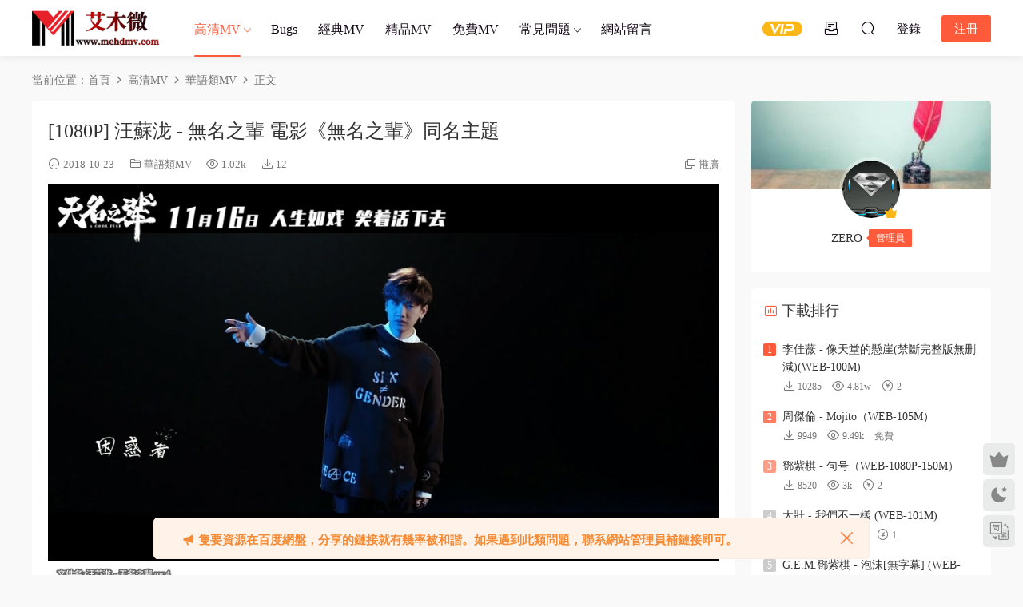

--- FILE ---
content_type: text/html; charset=UTF-8
request_url: https://www.mehdmv.com/87947.html
body_size: 16577
content:
<!DOCTYPE HTML>
<html lang="zh-Hans">
<head>
  <meta charset="UTF-8">
  <meta http-equiv="X-UA-Compatible" content="IE=edge,chrome=1">
  <meta name="viewport" content="width=device-width,minimum-scale=1.0,maximum-scale=1.0,user-scalable=no"/>
  <meta name="apple-mobile-web-app-title" content="艾木微_MV下载_车载MV_高清无水印MV分享下载站">
  <meta http-equiv="Cache-Control" content="no-siteapp">
    <title>[1080P] 汪苏泷 - 无名之辈 电影《无名之辈》同名主题 - 艾木微_MV下载_车载MV_高清无水印MV分享下载站</title>
  <meta name="keywords" content="无名之辈,汪苏泷,华语类MV">
  <meta name="description" content="歌手：汪苏泷 所属专辑：无名之辈 发行时间：2018-10-23 发行公司： 结庐影视 电影《无名之辈》11月16日正式上映 汪苏泷为其创作并演唱同名主题曲">
    <link rel="shortcut icon" href="https://www.mehdmv.com/wp-content/uploads/2018/12/cropped-logo2.png">
  <meta name='robots' content='max-image-preview:large' />
<link rel='dns-prefetch' href='//www.mehdmv.com' />
<style id='wp-img-auto-sizes-contain-inline-css' type='text/css'>
img:is([sizes=auto i],[sizes^="auto," i]){contain-intrinsic-size:3000px 1500px}
/*# sourceURL=wp-img-auto-sizes-contain-inline-css */
</style>
<style id='classic-theme-styles-inline-css' type='text/css'>
/*! This file is auto-generated */
.wp-block-button__link{color:#fff;background-color:#32373c;border-radius:9999px;box-shadow:none;text-decoration:none;padding:calc(.667em + 2px) calc(1.333em + 2px);font-size:1.125em}.wp-block-file__button{background:#32373c;color:#fff;text-decoration:none}
/*# sourceURL=/wp-includes/css/classic-themes.min.css */
</style>
<link rel='stylesheet' id='mycred-front-css' href='https://www.mehdmv.com/wp-content/plugins/mycred/assets/css/mycred-front.css?ver=2.6.5' type='text/css' media='all' />
<link rel='stylesheet' id='mycred-social-share-icons-css' href='https://www.mehdmv.com/wp-content/plugins/mycred/assets/css/mycred-social-icons.css?ver=2.6.5' type='text/css' media='all' />
<link rel='stylesheet' id='mycred-social-share-style-css' href='https://www.mehdmv.com/wp-content/plugins/mycred/assets/css/mycred-social-share.css?ver=2.6.5' type='text/css' media='all' />
<link rel='stylesheet' id='modown-font-css' href='https://www.mehdmv.com/wp-content/themes/modown/static/css/fonts.css?ver=9.71' type='text/css' media='screen' />
<link rel='stylesheet' id='modown-base-css' href='https://www.mehdmv.com/wp-content/themes/modown/static/css/base.css?ver=9.71' type='text/css' media='screen' />
<link rel='stylesheet' id='modown-style-css' href='https://www.mehdmv.com/wp-content/themes/modown-child/style.css?ver=9.71' type='text/css' media='screen' />
<script type="text/javascript" id="BENrueeg_RUE-not_file_js-js-extra">
/* <![CDATA[ */
var BENrueeg_RUE_js_Params = {"is_field_name_removed":""};
//# sourceURL=BENrueeg_RUE-not_file_js-js-extra
/* ]]> */
</script>
<script type="text/javascript" src="https://www.mehdmv.com/wp-includes/js/jquery/jquery.min.js?ver=3.7.1" id="jquery-core-js"></script>
<script type="text/javascript" src="https://www.mehdmv.com/wp-includes/js/jquery/jquery-migrate.min.js?ver=3.4.1" id="jquery-migrate-js"></script>
<link rel="https://api.w.org/" href="https://www.mehdmv.com/wp-json/" /><link rel="alternate" title="JSON" type="application/json" href="https://www.mehdmv.com/wp-json/wp/v2/posts/87947" /><style id="erphpdown-custom"></style>
<link rel="icon" href="https://www.mehdmv.com/wp-content/uploads/2018/12/cropped-logo2-32x32.png" sizes="32x32" />
<link rel="icon" href="https://www.mehdmv.com/wp-content/uploads/2018/12/cropped-logo2-192x192.png" sizes="192x192" />
<link rel="apple-touch-icon" href="https://www.mehdmv.com/wp-content/uploads/2018/12/cropped-logo2-180x180.png" />
<meta name="msapplication-TileImage" content="https://www.mehdmv.com/wp-content/uploads/2018/12/cropped-logo2-270x270.png" />
  <meta name="baidu-site-verification" content="code-Lo8m2ziMBG" />  <script>var $ = jQuery;</script>
  <style>
  :root{--theme-color: #ff5b3a;--theme-color2: #ff5b3a;--theme-radius: 5px;}  .grids .grid .thumb, .lists .list .thumb, .mocat .lists .grid .thumb, .home-blogs ul li .thumb{object-fit: scale-down;}
      .nav-main > li, .nav-main > li > a, .nav-right a{color:#140816;}
    body.night .nav-main > li, body.night .nav-main > li > a, body.night .nav-right a{color:#999;}
    @media (max-width: 768px){
      .nav-right .nav-button a {color: #140816;}
    }
      .banner{height: 500px;}
      .container{max-width:1505px;}
            .slider-left{max-width: 1200px;}
    @media (max-width:1535px){
      .modown-ad .item:nth-child(5){display: none;}
      .slider-right2{width: 285px;}
      .slider-right2 .item2{display: none;}
      .slider-left{max-width: 895px;}
    }

        body.home .vip-content{background-image: url(https://www.mehdmv.com/wp-content/uploads/2025/07/壁纸-40.jpg);}
      .grids .grid h3 a{height: 40px;-webkit-line-clamp:2;}
    .grids .audio .title{line-height: 25px;}
      .erphpdown-box, .erphpdown, .article-content .erphpdown-content-vip{background: transparent !important;border: 2px dashed var(--theme-color);}
    .erphpdown-box .erphpdown-title{display: inline-block;}
  .logo a img{width:160px;height:auto;max-height:100%}@media (max-width: 1024px){.logo a img{width:115px;height:auto;max-height:100%}}.footer-widget{width:calc(21% - 20px);}@media (max-width: 768px){.footer-widget{width:calc(50% - 20px);margin-bottom:25px}
  .footer-widget:first-child{width:calc(100% - 20px);padding-right: 0}
  .footer-widget:last-child{width:calc(100% - 20px);padding-left: 0;margin-bottom: 0}}@media (max-width: 768px){.nav-right .nav-vip{display: none;}.rollbar{display: block;}}@media (max-width:480px){}i.mce-i-aligncenter, i.mce-i-alignjustify, i.mce-i-alignleft, i.mce-i-alignright, i.mce-i-backcolor, i.mce-i-blockquote, i.mce-i-bold, i.mce-i-bullist, i.mce-i-charmap, i.mce-i-dashicon, i.mce-i-dfw, i.mce-i-forecolor, i.mce-i-fullscreen, i.mce-i-help, i.mce-i-hr, i.mce-i-indent, i.mce-i-italic, i.mce-i-link, i.mce-i-ltr, i.mce-i-numlist, i.mce-i-outdent, i.mce-i-pastetext, i.mce-i-pasteword, i.mce-i-redo, i.mce-i-remove, i.mce-i-removeformat, i.mce-i-spellchecker, i.mce-i-strikethrough, i.mce-i-underline, i.mce-i-undo, i.mce-i-unlink, i.mce-i-wp-media-library, i.mce-i-wp_adv, i.mce-i-wp_code, i.mce-i-wp_fullscreen, i.mce-i-wp_help, i.mce-i-wp_more, i.mce-i-wp_page{font-family:dashicons !important;}
.mce-ico {font-family: tinymce,Arial !important;}
* {font-family: "Microsoft YaHei" !important;}</style><style id='global-styles-inline-css' type='text/css'>
:root{--wp--preset--aspect-ratio--square: 1;--wp--preset--aspect-ratio--4-3: 4/3;--wp--preset--aspect-ratio--3-4: 3/4;--wp--preset--aspect-ratio--3-2: 3/2;--wp--preset--aspect-ratio--2-3: 2/3;--wp--preset--aspect-ratio--16-9: 16/9;--wp--preset--aspect-ratio--9-16: 9/16;--wp--preset--color--black: #000000;--wp--preset--color--cyan-bluish-gray: #abb8c3;--wp--preset--color--white: #ffffff;--wp--preset--color--pale-pink: #f78da7;--wp--preset--color--vivid-red: #cf2e2e;--wp--preset--color--luminous-vivid-orange: #ff6900;--wp--preset--color--luminous-vivid-amber: #fcb900;--wp--preset--color--light-green-cyan: #7bdcb5;--wp--preset--color--vivid-green-cyan: #00d084;--wp--preset--color--pale-cyan-blue: #8ed1fc;--wp--preset--color--vivid-cyan-blue: #0693e3;--wp--preset--color--vivid-purple: #9b51e0;--wp--preset--gradient--vivid-cyan-blue-to-vivid-purple: linear-gradient(135deg,rgb(6,147,227) 0%,rgb(155,81,224) 100%);--wp--preset--gradient--light-green-cyan-to-vivid-green-cyan: linear-gradient(135deg,rgb(122,220,180) 0%,rgb(0,208,130) 100%);--wp--preset--gradient--luminous-vivid-amber-to-luminous-vivid-orange: linear-gradient(135deg,rgb(252,185,0) 0%,rgb(255,105,0) 100%);--wp--preset--gradient--luminous-vivid-orange-to-vivid-red: linear-gradient(135deg,rgb(255,105,0) 0%,rgb(207,46,46) 100%);--wp--preset--gradient--very-light-gray-to-cyan-bluish-gray: linear-gradient(135deg,rgb(238,238,238) 0%,rgb(169,184,195) 100%);--wp--preset--gradient--cool-to-warm-spectrum: linear-gradient(135deg,rgb(74,234,220) 0%,rgb(151,120,209) 20%,rgb(207,42,186) 40%,rgb(238,44,130) 60%,rgb(251,105,98) 80%,rgb(254,248,76) 100%);--wp--preset--gradient--blush-light-purple: linear-gradient(135deg,rgb(255,206,236) 0%,rgb(152,150,240) 100%);--wp--preset--gradient--blush-bordeaux: linear-gradient(135deg,rgb(254,205,165) 0%,rgb(254,45,45) 50%,rgb(107,0,62) 100%);--wp--preset--gradient--luminous-dusk: linear-gradient(135deg,rgb(255,203,112) 0%,rgb(199,81,192) 50%,rgb(65,88,208) 100%);--wp--preset--gradient--pale-ocean: linear-gradient(135deg,rgb(255,245,203) 0%,rgb(182,227,212) 50%,rgb(51,167,181) 100%);--wp--preset--gradient--electric-grass: linear-gradient(135deg,rgb(202,248,128) 0%,rgb(113,206,126) 100%);--wp--preset--gradient--midnight: linear-gradient(135deg,rgb(2,3,129) 0%,rgb(40,116,252) 100%);--wp--preset--font-size--small: 13px;--wp--preset--font-size--medium: 20px;--wp--preset--font-size--large: 36px;--wp--preset--font-size--x-large: 42px;--wp--preset--spacing--20: 0.44rem;--wp--preset--spacing--30: 0.67rem;--wp--preset--spacing--40: 1rem;--wp--preset--spacing--50: 1.5rem;--wp--preset--spacing--60: 2.25rem;--wp--preset--spacing--70: 3.38rem;--wp--preset--spacing--80: 5.06rem;--wp--preset--shadow--natural: 6px 6px 9px rgba(0, 0, 0, 0.2);--wp--preset--shadow--deep: 12px 12px 50px rgba(0, 0, 0, 0.4);--wp--preset--shadow--sharp: 6px 6px 0px rgba(0, 0, 0, 0.2);--wp--preset--shadow--outlined: 6px 6px 0px -3px rgb(255, 255, 255), 6px 6px rgb(0, 0, 0);--wp--preset--shadow--crisp: 6px 6px 0px rgb(0, 0, 0);}:where(.is-layout-flex){gap: 0.5em;}:where(.is-layout-grid){gap: 0.5em;}body .is-layout-flex{display: flex;}.is-layout-flex{flex-wrap: wrap;align-items: center;}.is-layout-flex > :is(*, div){margin: 0;}body .is-layout-grid{display: grid;}.is-layout-grid > :is(*, div){margin: 0;}:where(.wp-block-columns.is-layout-flex){gap: 2em;}:where(.wp-block-columns.is-layout-grid){gap: 2em;}:where(.wp-block-post-template.is-layout-flex){gap: 1.25em;}:where(.wp-block-post-template.is-layout-grid){gap: 1.25em;}.has-black-color{color: var(--wp--preset--color--black) !important;}.has-cyan-bluish-gray-color{color: var(--wp--preset--color--cyan-bluish-gray) !important;}.has-white-color{color: var(--wp--preset--color--white) !important;}.has-pale-pink-color{color: var(--wp--preset--color--pale-pink) !important;}.has-vivid-red-color{color: var(--wp--preset--color--vivid-red) !important;}.has-luminous-vivid-orange-color{color: var(--wp--preset--color--luminous-vivid-orange) !important;}.has-luminous-vivid-amber-color{color: var(--wp--preset--color--luminous-vivid-amber) !important;}.has-light-green-cyan-color{color: var(--wp--preset--color--light-green-cyan) !important;}.has-vivid-green-cyan-color{color: var(--wp--preset--color--vivid-green-cyan) !important;}.has-pale-cyan-blue-color{color: var(--wp--preset--color--pale-cyan-blue) !important;}.has-vivid-cyan-blue-color{color: var(--wp--preset--color--vivid-cyan-blue) !important;}.has-vivid-purple-color{color: var(--wp--preset--color--vivid-purple) !important;}.has-black-background-color{background-color: var(--wp--preset--color--black) !important;}.has-cyan-bluish-gray-background-color{background-color: var(--wp--preset--color--cyan-bluish-gray) !important;}.has-white-background-color{background-color: var(--wp--preset--color--white) !important;}.has-pale-pink-background-color{background-color: var(--wp--preset--color--pale-pink) !important;}.has-vivid-red-background-color{background-color: var(--wp--preset--color--vivid-red) !important;}.has-luminous-vivid-orange-background-color{background-color: var(--wp--preset--color--luminous-vivid-orange) !important;}.has-luminous-vivid-amber-background-color{background-color: var(--wp--preset--color--luminous-vivid-amber) !important;}.has-light-green-cyan-background-color{background-color: var(--wp--preset--color--light-green-cyan) !important;}.has-vivid-green-cyan-background-color{background-color: var(--wp--preset--color--vivid-green-cyan) !important;}.has-pale-cyan-blue-background-color{background-color: var(--wp--preset--color--pale-cyan-blue) !important;}.has-vivid-cyan-blue-background-color{background-color: var(--wp--preset--color--vivid-cyan-blue) !important;}.has-vivid-purple-background-color{background-color: var(--wp--preset--color--vivid-purple) !important;}.has-black-border-color{border-color: var(--wp--preset--color--black) !important;}.has-cyan-bluish-gray-border-color{border-color: var(--wp--preset--color--cyan-bluish-gray) !important;}.has-white-border-color{border-color: var(--wp--preset--color--white) !important;}.has-pale-pink-border-color{border-color: var(--wp--preset--color--pale-pink) !important;}.has-vivid-red-border-color{border-color: var(--wp--preset--color--vivid-red) !important;}.has-luminous-vivid-orange-border-color{border-color: var(--wp--preset--color--luminous-vivid-orange) !important;}.has-luminous-vivid-amber-border-color{border-color: var(--wp--preset--color--luminous-vivid-amber) !important;}.has-light-green-cyan-border-color{border-color: var(--wp--preset--color--light-green-cyan) !important;}.has-vivid-green-cyan-border-color{border-color: var(--wp--preset--color--vivid-green-cyan) !important;}.has-pale-cyan-blue-border-color{border-color: var(--wp--preset--color--pale-cyan-blue) !important;}.has-vivid-cyan-blue-border-color{border-color: var(--wp--preset--color--vivid-cyan-blue) !important;}.has-vivid-purple-border-color{border-color: var(--wp--preset--color--vivid-purple) !important;}.has-vivid-cyan-blue-to-vivid-purple-gradient-background{background: var(--wp--preset--gradient--vivid-cyan-blue-to-vivid-purple) !important;}.has-light-green-cyan-to-vivid-green-cyan-gradient-background{background: var(--wp--preset--gradient--light-green-cyan-to-vivid-green-cyan) !important;}.has-luminous-vivid-amber-to-luminous-vivid-orange-gradient-background{background: var(--wp--preset--gradient--luminous-vivid-amber-to-luminous-vivid-orange) !important;}.has-luminous-vivid-orange-to-vivid-red-gradient-background{background: var(--wp--preset--gradient--luminous-vivid-orange-to-vivid-red) !important;}.has-very-light-gray-to-cyan-bluish-gray-gradient-background{background: var(--wp--preset--gradient--very-light-gray-to-cyan-bluish-gray) !important;}.has-cool-to-warm-spectrum-gradient-background{background: var(--wp--preset--gradient--cool-to-warm-spectrum) !important;}.has-blush-light-purple-gradient-background{background: var(--wp--preset--gradient--blush-light-purple) !important;}.has-blush-bordeaux-gradient-background{background: var(--wp--preset--gradient--blush-bordeaux) !important;}.has-luminous-dusk-gradient-background{background: var(--wp--preset--gradient--luminous-dusk) !important;}.has-pale-ocean-gradient-background{background: var(--wp--preset--gradient--pale-ocean) !important;}.has-electric-grass-gradient-background{background: var(--wp--preset--gradient--electric-grass) !important;}.has-midnight-gradient-background{background: var(--wp--preset--gradient--midnight) !important;}.has-small-font-size{font-size: var(--wp--preset--font-size--small) !important;}.has-medium-font-size{font-size: var(--wp--preset--font-size--medium) !important;}.has-large-font-size{font-size: var(--wp--preset--font-size--large) !important;}.has-x-large-font-size{font-size: var(--wp--preset--font-size--x-large) !important;}
/*# sourceURL=global-styles-inline-css */
</style>
</head>
<body class="wp-singular post-template-default single single-post postid-87947 single-format-standard wp-theme-modown wp-child-theme-modown-child">
<header class="header">
  <div class="container clearfix">

    
        <div class="logo">
      <a href="https://www.mehdmv.com" title="艾木微_MV下载_车载MV_高清无水印MV分享下载站"><img src="https://www.mehdmv.com/wp-content/uploads/2024/01/logo改1.png" data-light="https://www.mehdmv.com/wp-content/uploads/2024/01/logo改1.png" data-dark="https://www.mehdmv.com/wp-content/uploads/2024/01/logo改1.png" alt="艾木微_MV下载_车载MV_高清无水印MV分享下载站" /></a>
    </div>

    <ul class="nav-main">
      <li id="menu-item-154676" class="menu-item menu-item-type-taxonomy menu-item-object-category current-post-ancestor menu-item-has-children menu-item-154676"><a href="https://www.mehdmv.com/category/hd">高清MV</a>
<ul class="sub-menu">
	<li id="menu-item-193691" class="menu-item menu-item-type-taxonomy menu-item-object-category current-post-ancestor current-menu-parent current-post-parent menu-item-193691"><a href="https://www.mehdmv.com/category/hd/hy-hd">华语类MV</a></li>
	<li id="menu-item-3815" class="fa fa-gift menu-item menu-item-type-taxonomy menu-item-object-category menu-item-3815"><a target="_blank" href="https://www.mehdmv.com/category/hd/rh">日韩类MV</a></li>
	<li id="menu-item-3816" class="fa-globe menu-item menu-item-type-taxonomy menu-item-object-category menu-item-3816"><a target="_blank" href="https://www.mehdmv.com/category/hd/omy">欧美类MV</a></li>
	<li id="menu-item-167456" class="menu-item menu-item-type-taxonomy menu-item-object-category menu-item-167456"><a href="https://www.mehdmv.com/category/4k">4K MV</a></li>
	<li id="menu-item-3814" class="fa fa-tachometer menu-item menu-item-type-taxonomy menu-item-object-category menu-item-3814"><a target="_blank" href="https://www.mehdmv.com/category/hd/concert">演唱会</a></li>
	<li id="menu-item-108313" class="menu-item menu-item-type-taxonomy menu-item-object-category menu-item-108313"><a href="https://www.mehdmv.com/category/hd/wdy">微电影</a></li>
	<li id="menu-item-194281" class="lv menu-item menu-item-type-taxonomy menu-item-object-category menu-item-194281"><a href="https://www.mehdmv.com/category/hd/lv">LIVE</a></li>
	<li id="menu-item-111020" class="menu-item menu-item-type-taxonomy menu-item-object-category menu-item-111020"><a href="https://www.mehdmv.com/category/hd/cover">Cover</a></li>
</ul>
</li>
<li id="menu-item-119157" class="Bugs menu-item menu-item-type-taxonomy menu-item-object-category menu-item-119157"><a href="https://www.mehdmv.com/category/bugs">Bugs</a></li>
<li id="menu-item-192180" class="jd menu-item menu-item-type-taxonomy menu-item-object-category menu-item-192180"><a href="https://www.mehdmv.com/category/jd">经典MV</a></li>
<li id="menu-item-154695" class="jp menu-item menu-item-type-taxonomy menu-item-object-category menu-item-154695"><a href="https://www.mehdmv.com/category/jp">精品MV</a></li>
<li id="menu-item-107807" class="menu-item menu-item-type-taxonomy menu-item-object-category menu-item-107807"><a href="https://www.mehdmv.com/category/mf">免费MV</a></li>
<li id="menu-item-125396" class="menu-item menu-item-type-taxonomy menu-item-object-category menu-item-has-children menu-item-125396"><a href="https://www.mehdmv.com/category/wenti">常见问题</a>
<ul class="sub-menu">
	<li id="menu-item-185310" class="menu-item menu-item-type-post_type menu-item-object-page menu-item-185310"><a href="https://www.mehdmv.com/%e5%85%8d%e8%b4%b9%e4%b8%8b%e8%bd%bd%e8%af%b4%e6%98%8e">免费下载说明</a></li>
	<li id="menu-item-185314" class="menu-item menu-item-type-post_type menu-item-object-page menu-item-185314"><a href="https://www.mehdmv.com/%e4%bc%9a%e5%91%98%e4%b8%8b%e8%bd%bd%e6%95%99%e7%a8%8b">会员下载教程</a></li>
	<li id="menu-item-185306" class="menu-item menu-item-type-post_type menu-item-object-page menu-item-185306"><a href="https://www.mehdmv.com/vip%e4%b8%8b%e8%bd%bd%e6%9d%83%e9%99%90%e4%bb%8b%e7%bb%8d">VIP下载权限介绍</a></li>
	<li id="menu-item-119831" class="menu-item menu-item-type-post_type menu-item-object-page menu-item-119831"><a href="https://www.mehdmv.com/jiangli">投稿奖励</a></li>
	<li id="menu-item-121770" class="menu-item menu-item-type-post_type menu-item-object-page menu-item-121770"><a href="https://www.mehdmv.com/fatie">发帖标准</a></li>
</ul>
</li>
<li id="menu-item-4169" class="fa fa-comments menu-item menu-item-type-post_type menu-item-object-page menu-item-4169"><a target="_blank" href="https://www.mehdmv.com/lyb">网站留言</a></li>
    </ul>

    
    <ul class="nav-right">
                  <li class="nav-vip">
        <a href="https://www.mehdmv.com/vip"><i class="icon icon-vip-s"></i></a>
      </li>
                  <li class="nav-tougao">
        <a href="https://www.mehdmv.com/tougao" title="投稿"><i class="icon icon-tougao"></i></a>
      </li>
                              <li class="nav-search">
        <a href="javascript:;" class="search-loader" title="搜索"><i class="icon icon-search"></i></a>
      </li>
                    <li class="nav-login no"><a href="https://www.mehdmv.com/login?redirect_to=https://www.mehdmv.com/87947.html" class="signin-loader" rel="nofollow"><i class="icon icon-user"></i><span>登录</span></a><b class="nav-line"></b><a href="https://www.mehdmv.com/login?action=register&redirect_to=https://www.mehdmv.com/87947.html" class="reg signup-loader" rel="nofollow"><span>注册</span></a></li>
                    <li class="nav-button"><a href="javascript:;" class="nav-loader"><i class="icon icon-menu"></i></a></li>
          </ul>

  </div>
</header>


<div class="search-wrap">
  <div class="container search-wrap-container">
    <form action="https://www.mehdmv.com/" class="search-form" method="get">
            <input autocomplete="off" class="search-input" name="s" placeholder="输入关键字回车" type="text">
      <button class="search-btn" type="submit"><i class="icon icon-search"></i>搜索</button>
      <i class="icon icon-close"></i>
      <input type="hidden" name="cat" class="search-cat-val">
          </form>
  </div>
</div><div class="main">
		<div class="container clearfix">
				<div class="breadcrumbs">当前位置：<span><a href="https://www.mehdmv.com/" itemprop="url"><span itemprop="title">首页</span></a></span> <span class="sep"><i class="dripicons dripicons-chevron-right"></i></span> <span><a href="https://www.mehdmv.com/category/hd" itemprop="url"><span itemprop="title">高清MV</span></a></span> <span class="sep"><i class="dripicons dripicons-chevron-right"></i></span> <span><a href="https://www.mehdmv.com/category/hd/hy-hd" itemprop="url"><span itemprop="title">华语类MV</span></a></span> <span class="sep"><i class="dripicons dripicons-chevron-right"></i></span> <span class="current">正文</span></div>						<div class="content-wrap">
	    	<div class="content">
	    			    			    			    			    		<article id="single-content" class="single-content">
		    		<div class="article-header">	<h1 class="article-title">[1080P] 汪苏泷 - 无名之辈 电影《无名之辈》同名主题</h1>
	<div class="article-meta">
				<span class="item"><i class="icon icon-time"></i> 2018-10-23</span>		<span class="item item-cats"><i class="icon icon-cat"></i> <a href="https://www.mehdmv.com/category/hd/hy-hd" id="img-cat-26814">华语类MV</a></span>		<span class="item"><i class="icon icon-eye"></i> 1.02k</span>		<span class="item"><i class="icon icon-download"></i> 12</span>				<span class="item right"><i class="icon icon-copy"></i> <a href="javascript:;" class="article-aff" >推广</a></span>	</div>
</div>		    				    		<div class="article-content clearfix">
		    					    					    					    					    						    						    						    						    			<p><img fetchpriority="high" decoding="async" class="alignnone size-full wp-image-87949" src="https://www.mehdmv.com/wp-content/uploads/2018/10/汪苏泷-无名之辈.mp4_20181023_233730.632.jpg" alt="" width="990" height="556" /> <img decoding="async" class="alignnone size-full wp-image-87948" src="https://www.mehdmv.com/wp-content/uploads/2018/10/汪苏泷-无名之辈.mp4.jpg" alt="" width="1012" height="676" /></p>
<p>https://v.youku.com/v_show/id_XMzg4NDAxMzQ2OA==.html?spm=a2hzp.8253869.0.0</p>
<p>电影《无名之辈》将影片视角锁定为生活在社会底层的小人物，通过使用喜剧手法串联不同主线的人物故事剧情，来表现出普通人的不甘无名，和在社会中积极生活的真实状态。影片一经定档后，便受到电影发烧友和网友的广泛关注，随著影片物料的相继曝光，剧情与影片中人物角色开始变得逐渐丰富和立体，满满的荒诞感和喜剧感也愈发浓烈，令不少网友直接在网络上大呼：“期待上映！”影片剧情画面搭配高燃曲风的同名主题曲MV一经发布后，立即收获一大批“自来水”优质口碑，其中有网友留言到：“完全是被影片主题曲MV吸引而来！正片一定很精彩！”</p>
<p>汪苏泷 - 无名之辈（歌词<span style="text-indent: 2em;">）</span></p>
<p>[s][p]哭喊着 你睁眼<br />
欢笑着 走向前<br />
困惑着 你搁浅<br />
沉默着 都幻灭<br />
在沉浮之间寻找爱的光线<br />
阴霾边沿触碰蓝天<br />
像烟火炙热 瞬间<br />
破碎的梦还在不在<br />
还给明天一场未来<br />
生命如何充满无奈</p>
<div id="flag_more" class="">就当如何怒放精彩<br />
这一个<br />
愤怒的疯狂的无名之辈<br />
执着的刚强的不知后退<br />
坚持着对抗着心中错对<br />
粉身也不下跪<br />
卑微的骄傲的我的同类<br />
眼神里不灭的生的光辉<br />
誓不做我们世界的鸡肋<br />
碎骨有何可畏<br />
你抬头 向自由<br />
放开手 去拥有<br />
在沉浮之间寻找爱的光线<br />
阴霾边沿触碰蓝天<br />
像烟火炙热 瞬间<br />
穿过这片幽暗的海<br />
还给明天一场痛快<br />
黑暗中寂静的等待<br />
渺小的梦终会盛开<br />
这一个<br />
愤怒的疯狂的无名之辈<br />
执着的刚强的不知后退<br />
坚持着对抗着心中错对<br />
粉身也不下跪<br />
卑微的骄傲的我的同类<br />
眼神里不灭的生的光辉<br />
誓不做我们世界的鸡肋<br />
碎骨有何可畏</div>
<p>[/p]</p>
<p class="f-brk">电影《无名之辈》11月16日正式上映</p>
<p class="f-brk">汪苏泷为其创作并演唱同名主题曲</p>
<p class="f-brk">唱出迄今最爆发的呐喊——</p>
<p class="f-brk">你是否甘心自己一直做个无名之辈？</p>
<p class="f-brk">低谷中，庸庸碌碌地苟且；</p>
<p class="f-brk">迷雾中，毫无目的地徘徊；</p>
<p class="f-brk">黑暗中，揣测人生的意义；</p>
<p class="f-brk">内心里，质疑自我的价值。</p>
<p class="f-brk">生活总会给我们意外之“喜”,</p>
<p class="f-brk">小到事业不顺、感情受阻，</p>
<p class="f-brk">大到身心俱疲、一损俱损；</p>
<p class="f-brk">仿佛在告诉你：“你根本不是这世界的主角” ！</p>
<p class="f-brk">但是生活又总会给我们另外一些“惊喜”,</p>
<p class="f-brk">“再来一瓶”的饮料瓶盖，</p>
<p class="f-brk">相见恨晚的陌生人，</p>
<p class="f-brk">不期而遇的烟火……</p>
<p class="f-brk">时间总会抚平伤痛，人与人之间的美好情感最终让大家重获希望。</p>
<p class="f-brk">也许我们不是世界的主角，但我们也不做人生的鸡肋，</p>
<p class="f-brk">所以，</p>
<p class="f-brk">就算置身在四处碰壁的低谷，也依然要保持希望；</p>
<p class="f-brk">就算迷失在深不见底的迷雾，也依然要昂首向前；</p>
<p class="f-brk">就算沉没在长夜漫漫里，也要在眼神中燃烧着熠熠光辉，只为了对自己证明：</p>
<p class="f-brk">我，不是《无名之辈》！</p>
			    						    						    			<style>.erphpdown-box, .erphpdown-box + .article-custom-metas{display:block;}</style><div class="erphpdown-box"><span class="erphpdown-title">资源下载</span><div class="erphpdown-con clearfix"><div class="erphpdown-price">下载价格<span>2</span> 金币</div><div class="erphpdown-cart"><div class="vip">VIP免费</div><a href="javascript:;" class="down signin-loader">立即购买</a></div></div><div class="tips2">此资源购买后15天内可下载。如有发现链接失效，请联系网站管理</div></div>			    					    		
			    					    				    					            </div>
		    			<div class="article-act">
						<a href="javascript:;" class="article-collect signin-loader" title="收藏"><i class="icon icon-star"></i> <span>0</span></a>
							<a href="javascript:;" class="article-zan" data-id="87947"><i class="icon icon-zan"></i> <span>0</span></a>
		</div>
		            <div class="article-tags"><a href="https://www.mehdmv.com/tag/%e6%97%a0%e5%90%8d%e4%b9%8b%e8%be%88" rel="tag">无名之辈</a><a href="https://www.mehdmv.com/tag/%e6%b1%aa%e8%8b%8f%e6%b3%b7" rel="tag">汪苏泷</a></div>					<div class="article-shares"><a href="javascript:;" data-url="https://www.mehdmv.com/87947.html" class="share-weixin"><i class="icon icon-weixin"></i></a><a data-share="qzone" class="share-qzone" data-url="https://www.mehdmv.com/87947.html"><i class="icon icon-qzone"></i></a><a data-share="weibo" class="share-tsina" data-url="https://www.mehdmv.com/87947.html"><i class="icon icon-weibo"></i></a><a data-share="qq" class="share-sqq" data-url="https://www.mehdmv.com/87947.html"><i class="icon icon-qq"></i></a><a data-share="douban" class="share-douban" data-url="https://www.mehdmv.com/87947.html"><i class="icon icon-douban"></i></a></div>	            </article>
	            	            	            <nav class="article-nav">
	                <span class="article-nav-prev">上一篇<br><a href="https://www.mehdmv.com/87943.html" rel="prev">[1080P] 黄旭 - New K 官方HD-MV</a></span>
	                <span class="article-nav-next">下一篇<br><a href="https://www.mehdmv.com/87953.html" rel="next">[1080P] 莫西子诗 - 孩子，不要悲伤 电影《向阳的日子》主题曲</a></span>
	            </nav>
	            	            	            <div class="single-related"><h3 class="related-title"><i class="icon icon-related"></i> 猜你喜欢</h3><div class="grids relateds clearfix"><div class="post grid"  data-id="212045">
    <div class="img">
        <a href="https://www.mehdmv.com/212045.html" title="周震南, MILLI - BBB（MKV-256M）" target="_blank" rel="bookmark">
        <img src="https://www.mehdmv.com/wp-content/themes/modown/static/img/thumbnail.png" data-src="https://www.mehdmv.com/wp-content/themes/modown/timthumb.php?src=https://www.mehdmv.com/wp-content/uploads/2026/01/4K周震南-MILLI-BBB.mkv_20260120_145600.501.jpg&w=285&h=180&zc=1&q=95&a=c" class="thumb" alt="周震南, MILLI - BBB（MKV-256M）">
                </a>
            </div>
    <div class="con">
        <div class="cat"><a href="https://www.mehdmv.com/category/4k" id="img-cat-277">4K MV</a></div>
        
        <h3 itemprop="name headline"><a itemprop="url" rel="bookmark" href="https://www.mehdmv.com/212045.html" title="周震南, MILLI - BBB（MKV-256M）" target="_blank"><span class="post-sign">4K</span>周震南, MILLI - BBB（MKV-256M）</a></h3>

                <div class="excerpt">歌手：周震南 /MILLI
专辑：BBB
语种：英语
唱片公司：哇唧唧哇娱乐（天津）有...</div>
        <div class="grid-meta">
            <span class="time"><i class="icon icon-time"></i> 3天前</span><span class="views"><i class="icon icon-eye"></i> 21</span><span class="comments"><i class="icon icon-comment"></i> 0</span><span class="downs"><i class="icon icon-download"></i> 3</span><span class="price"><span class="fee vip-tag">VIP</span></span>        </div>

            </div>

    <span class="vip-tag"><i>VIP</i></span>    </div><div class="post grid"  data-id="212041">
    <div class="img">
        <a href="https://www.mehdmv.com/212041.html" title="周震南 - F.F.F（MKV-429M）" target="_blank" rel="bookmark">
        <img src="https://www.mehdmv.com/wp-content/themes/modown/static/img/thumbnail.png" data-src="https://www.mehdmv.com/wp-content/themes/modown/timthumb.php?src=https://www.mehdmv.com/wp-content/uploads/2026/01/4K周震南-F.F.F.mkv_20260120_145323.325.jpg&w=285&h=180&zc=1&q=95&a=c" class="thumb" alt="周震南 - F.F.F（MKV-429M）">
                </a>
            </div>
    <div class="con">
        <div class="cat"><a href="https://www.mehdmv.com/category/4k" id="img-cat-277">4K MV</a></div>
        
        <h3 itemprop="name headline"><a itemprop="url" rel="bookmark" href="https://www.mehdmv.com/212041.html" title="周震南 - F.F.F（MKV-429M）" target="_blank"><span class="post-sign">4K</span>周震南 - F.F.F（MKV-429M）</a></h3>

                <div class="excerpt">歌手：周震南
所属专辑：F.F.F
发行时间：2023-09-01
发行公司： 哇唧唧哇娱乐...</div>
        <div class="grid-meta">
            <span class="time"><i class="icon icon-time"></i> 3天前</span><span class="views"><i class="icon icon-eye"></i> 25</span><span class="comments"><i class="icon icon-comment"></i> 0</span><span class="downs"><i class="icon icon-download"></i> 2</span><span class="price"><span class="fee vip-tag">VIP</span></span>        </div>

            </div>

    <span class="vip-tag"><i>VIP</i></span>    </div><div class="post grid"  data-id="212038">
    <div class="img">
        <a href="https://www.mehdmv.com/212038.html" title="洪佩瑜 - 再见的时候 (电影《阳光女子合唱团》主题曲)（MKV-192M）" target="_blank" rel="bookmark">
        <img src="https://www.mehdmv.com/wp-content/themes/modown/static/img/thumbnail.png" data-src="https://www.mehdmv.com/wp-content/themes/modown/timthumb.php?src=https://www.mehdmv.com/wp-content/uploads/2026/01/4K洪佩瑜-再见的时候.mkv_20260120_144940.077.jpg&w=285&h=180&zc=1&q=95&a=c" class="thumb" alt="洪佩瑜 - 再见的时候 (电影《阳光女子合唱团》主题曲)（MKV-192M）">
                </a>
            </div>
    <div class="con">
        <div class="cat"><a href="https://www.mehdmv.com/category/4k" id="img-cat-277">4K MV</a></div>
        
        <h3 itemprop="name headline"><a itemprop="url" rel="bookmark" href="https://www.mehdmv.com/212038.html" title="洪佩瑜 - 再见的时候 (电影《阳光女子合唱团》主题曲)（MKV-192M）" target="_blank"><span class="post-sign">4K</span>洪佩瑜 - 再见的时候 (电影《阳光女子合唱团》主题曲)（MKV-192M）</a></h3>

                <div class="excerpt">歌手：洪佩瑜
专辑：再见的时候 (再见版)
语种：国语
唱片公司：容合音乐娱乐有...</div>
        <div class="grid-meta">
            <span class="time"><i class="icon icon-time"></i> 3天前</span><span class="views"><i class="icon icon-eye"></i> 22</span><span class="comments"><i class="icon icon-comment"></i> 0</span><span class="downs"><i class="icon icon-download"></i> 2</span><span class="price"><span class="fee vip-tag">VIP</span></span>        </div>

            </div>

    <span class="vip-tag"><i>VIP</i></span>    </div><div class="post grid"  data-id="211922">
    <div class="img">
        <a href="https://www.mehdmv.com/211922.html" title="八三夭, 瘦子E.SO - 你坏坏 我爱爱（MKV-388M）" target="_blank" rel="bookmark">
        <img src="https://www.mehdmv.com/wp-content/themes/modown/static/img/thumbnail.png" data-src="https://www.mehdmv.com/wp-content/themes/modown/timthumb.php?src=https://www.mehdmv.com/wp-content/uploads/2026/01/4K八三夭-瘦子E.SO-你坏坏-我爱爱.mkv_20260117_163124.882.jpg&w=285&h=180&zc=1&q=95&a=c" class="thumb" alt="八三夭, 瘦子E.SO - 你坏坏 我爱爱（MKV-388M）">
                </a>
            </div>
    <div class="con">
        <div class="cat"><a href="https://www.mehdmv.com/category/4k" id="img-cat-277">4K MV</a></div>
        
        <h3 itemprop="name headline"><a itemprop="url" rel="bookmark" href="https://www.mehdmv.com/211922.html" title="八三夭, 瘦子E.SO - 你坏坏 我爱爱（MKV-388M）" target="_blank"><span class="post-sign">4K</span>八三夭, 瘦子E.SO - 你坏坏 我爱爱（MKV-388M）</a></h3>

                <div class="excerpt">歌手：八三夭乐团 /瘦子E.SO
专辑：你坏坏 我爱爱
语种：国语
唱片公司：索尼音...</div>
        <div class="grid-meta">
            <span class="time"><i class="icon icon-time"></i> 5天前</span><span class="views"><i class="icon icon-eye"></i> 39</span><span class="comments"><i class="icon icon-comment"></i> 0</span><span class="downs"><i class="icon icon-download"></i> 3</span><span class="price"><span class="fee vip-tag">VIP</span></span>        </div>

            </div>

    <span class="vip-tag"><i>VIP</i></span>    </div><div class="post grid"  data-id="211914">
    <div class="img">
        <a href="https://www.mehdmv.com/211914.html" title="禾羽 Kimi - 距离（MKV-467M）" target="_blank" rel="bookmark">
        <img src="https://www.mehdmv.com/wp-content/themes/modown/static/img/thumbnail.png" data-src="https://www.mehdmv.com/wp-content/themes/modown/timthumb.php?src=https://www.mehdmv.com/wp-content/uploads/2026/01/4K禾羽-Kimi-距离.mkv_20260117_162730.946.jpg&w=285&h=180&zc=1&q=95&a=c" class="thumb" alt="禾羽 Kimi - 距离（MKV-467M）">
                </a>
            </div>
    <div class="con">
        <div class="cat"><a href="https://www.mehdmv.com/category/4k" id="img-cat-277">4K MV</a></div>
        
        <h3 itemprop="name headline"><a itemprop="url" rel="bookmark" href="https://www.mehdmv.com/211914.html" title="禾羽 Kimi - 距离（MKV-467M）" target="_blank"><span class="post-sign">4K</span>禾羽 Kimi - 距离（MKV-467M）</a></h3>

                <div class="excerpt">歌手：禾羽 Kimi
专辑：距离
语种：国语
唱片公司：隻魚文創有限公司
发行时间...</div>
        <div class="grid-meta">
            <span class="time"><i class="icon icon-time"></i> 5天前</span><span class="views"><i class="icon icon-eye"></i> 39</span><span class="comments"><i class="icon icon-comment"></i> 0</span><span class="downs"><i class="icon icon-download"></i> 3</span><span class="price"><span class="fee vip-tag">VIP</span></span>        </div>

            </div>

    <span class="vip-tag"><i>VIP</i></span>    </div><div class="post grid"  data-id="211911">
    <div class="img">
        <a href="https://www.mehdmv.com/211911.html" title="李杰明, 陈忻玥, 王艳薇 - 天空下（MKV-224M）" target="_blank" rel="bookmark">
        <img src="https://www.mehdmv.com/wp-content/themes/modown/static/img/thumbnail.png" data-src="https://www.mehdmv.com/wp-content/themes/modown/timthumb.php?src=https://www.mehdmv.com/wp-content/uploads/2026/01/4K李杰明-陈忻玥-王艳薇-天空下.mkv_20260117_162458.115.jpg&w=285&h=180&zc=1&q=95&a=c" class="thumb" alt="李杰明, 陈忻玥, 王艳薇 - 天空下（MKV-224M）">
                </a>
            </div>
    <div class="con">
        <div class="cat"><a href="https://www.mehdmv.com/category/4k" id="img-cat-277">4K MV</a></div>
        
        <h3 itemprop="name headline"><a itemprop="url" rel="bookmark" href="https://www.mehdmv.com/211911.html" title="李杰明, 陈忻玥, 王艳薇 - 天空下（MKV-224M）" target="_blank"><span class="post-sign">4K</span>李杰明, 陈忻玥, 王艳薇 - 天空下（MKV-224M）</a></h3>

                <div class="excerpt">歌手：李杰明 /陈忻玥 /王艳薇
专辑：天空下
语种：国语
唱片公司：史科特音樂...</div>
        <div class="grid-meta">
            <span class="time"><i class="icon icon-time"></i> 5天前</span><span class="views"><i class="icon icon-eye"></i> 32</span><span class="comments"><i class="icon icon-comment"></i> 0</span><span class="downs"><i class="icon icon-download"></i> 3</span><span class="price"><span class="fee vip-tag">VIP</span></span>        </div>

            </div>

    <span class="vip-tag"><i>VIP</i></span>    </div></div><script>var relateImgWidth = jQuery(".single-related .grids .grid .img").width();jQuery(".single-related .grids .grid .img").height(relateImgWidth*0.6316);</script></div>	            <div class="single-comment">
	<h3 class="comments-title" id="comments">
		<i class="icon icon-comments"></i> 评论<small>2</small>
	</h3>
	<div id="respond" class="comments-respond no_webshot">
				<div class="comment-signarea">请先 <a href="javascript:;" class="signin-loader">登录</a></div>
			</div>
			<div id="postcomments" class="postcomments">
			<ol class="commentlist">
				<li class="comment even thread-even depth-1" id="comment-17219"><div class="comt-avatar"><img src="https://www.mehdmv.com/wp-content/themes/modown/static/img/avatar.png" class="avatar avatar-50 photo" width="50" height="50" /></div><div class="comt-main" id="div-comment-17219">转转转<div class="comt-meta"><span class="comt-author"></span><i class="icon icon-time"></i> 2018-11-04<a href="javascript:;" class="comt-zan" data-id="17219"><i class="icon icon-zan"></i> <span>0</span></a><a rel="nofollow" class="comment-reply-login" href="https://www.mehdmv.com/wp-login.php?redirect_to=https%3A%2F%2Fwww.mehdmv.com%2F87947.html"><i class="icon icon-reply"></i> 回复</a></div></div></li><!-- #comment-## -->
			</ol>
			<div class="comments-pagination">
							</div>
		</div>
		</div>



	            	    	</div>
	    </div>
		<aside class="sidebar">
	<div class="theiaStickySidebar">
	
	<div class="widget widget_author nopadding">			<div class="author-cover">
				<img src="https://www.mehdmv.com/wp-content/themes/modown/static/img/author-cover.jpg">
			</div>
			<div class="author-avatar"> 
				<a target="_blank" href="https://www.mehdmv.com/author/suixin"  class="avatar-link"><img src="https://www.mehdmv.com/wp-content/uploads/avatar/ba2fd310dcaa8781a9a652a31baf3c68.png" class="avatar avatar-96 photo" width="96" height="96" />					<span class="vip"></span>				</a>
			</div>
			<div class="author-info">
				<p><a target="_blank" href="https://www.mehdmv.com/author/suixin"><span class="author-name">ZERO</span><span class="author-group">管理员</span></a></p>
				<p class="author-description"></p>
			</div>
</div><div class="widget widget-postlist widget-toplist"><h3><i class="icon icon-top"></i> 下载排行</h3><ul>        <li>
        	<span class="sort">1</span>
          <h4><a href="https://www.mehdmv.com/99166.html" title="李佳薇 - 像天堂的悬崖(禁断完整版无删减)(WEB-100M)" target="_blank">李佳薇 - 像天堂的悬崖(禁断完整版无删减)(WEB-100M)</a></h4>
          <p class="meta">
          	<span class="downloads"><i class="icon icon-download"></i> 10285</span>
          	<span class="views"><i class="icon icon-eye"></i> 4.81w</span>          	<span class="price"><span class="fee"><i class="icon icon-money"></i> 2</span></span>          </p>
        </li>
		        <li>
        	<span class="sort">2</span>
          <h4><a href="https://www.mehdmv.com/118079.html" title="周杰伦 - Mojito（WEB-105M）" target="_blank">周杰伦 - Mojito（WEB-105M）</a></h4>
          <p class="meta">
          	<span class="downloads"><i class="icon icon-download"></i> 9949</span>
          	<span class="views"><i class="icon icon-eye"></i> 9.49k</span>          	<span class="price"><span class="fee">免费</span></span>          </p>
        </li>
		        <li>
        	<span class="sort">3</span>
          <h4><a href="https://www.mehdmv.com/108930.html" title="邓紫棋 - 句号（WEB-1080P-150M）" target="_blank">邓紫棋 - 句号（WEB-1080P-150M）</a></h4>
          <p class="meta">
          	<span class="downloads"><i class="icon icon-download"></i> 8520</span>
          	<span class="views"><i class="icon icon-eye"></i> 3k</span>          	<span class="price"><span class="fee"><i class="icon icon-money"></i> 2</span></span>          </p>
        </li>
		        <li>
        	<span class="sort">4</span>
          <h4><a href="https://www.mehdmv.com/3328.html" title="大壮 - 我们不一样 (WEB-101M)" target="_blank">大壮 - 我们不一样 (WEB-101M)</a></h4>
          <p class="meta">
          	<span class="downloads"><i class="icon icon-download"></i> 7662</span>
          	<span class="views"><i class="icon icon-eye"></i> 1.12w</span>          	<span class="price"><span class="fee"><i class="icon icon-money"></i> 1</span></span>          </p>
        </li>
		        <li>
        	<span class="sort">5</span>
          <h4><a href="https://www.mehdmv.com/1831.html" title="G.E.M.邓紫棋 - 泡沫[无字幕] (WEB-163M)" target="_blank">G.E.M.邓紫棋 - 泡沫[无字幕] (WEB-163M)</a></h4>
          <p class="meta">
          	<span class="downloads"><i class="icon icon-download"></i> 7038</span>
          	<span class="views"><i class="icon icon-eye"></i> 1.08w</span>          	<span class="price"><span class="fee"><i class="icon icon-money"></i> 2</span></span>          </p>
        </li>
		        <li>
        	<span class="sort">6</span>
          <h4><a href="https://www.mehdmv.com/111512.html" title="[1080P] 音阙诗听赵方婧 - 芒种 官方HD-MV" target="_blank">[1080P] 音阙诗听赵方婧 - 芒种 官方HD-MV</a></h4>
          <p class="meta">
          	<span class="downloads"><i class="icon icon-download"></i> 5883</span>
          	<span class="views"><i class="icon icon-eye"></i> 3.43k</span>          	<span class="price">VIP</span>          </p>
        </li>
		        <li>
        	<span class="sort">7</span>
          <h4><a href="https://www.mehdmv.com/114025.html" title="G.E.M.邓紫棋 - 很久以后 电影《可不可以，你也刚好喜欢我》主题曲MV" target="_blank">G.E.M.邓紫棋 - 很久以后 电影《可不可以，你也刚好喜欢我》主题曲MV</a></h4>
          <p class="meta">
          	<span class="downloads"><i class="icon icon-download"></i> 5499</span>
          	<span class="views"><i class="icon icon-eye"></i> 3.06k</span>          	<span class="price"><span class="fee">免费</span></span>          </p>
        </li>
		        <li>
        	<span class="sort">8</span>
          <h4><a href="https://www.mehdmv.com/3156.html" title="[1080P] 朴树 平凡之路 电影《后会无期》的主题曲" target="_blank">[1080P] 朴树 平凡之路 电影《后会无期》的主题曲</a></h4>
          <p class="meta">
          	<span class="downloads"><i class="icon icon-download"></i> 5236</span>
          	<span class="views"><i class="icon icon-eye"></i> 1.25w</span>          	<span class="price"><span class="fee">免费</span></span>          </p>
        </li>
		        <li>
        	<span class="sort">9</span>
          <h4><a href="https://www.mehdmv.com/119153.html" title="梦然 - 少年 抖音特制版（WEB-159M）" target="_blank">梦然 - 少年 抖音特制版（WEB-159M）</a></h4>
          <p class="meta">
          	<span class="downloads"><i class="icon icon-download"></i> 4656</span>
          	<span class="views"><i class="icon icon-eye"></i> 1w</span>          	<span class="price"><span class="fee">免费</span></span>          </p>
        </li>
		        <li>
        	<span class="sort">10</span>
          <h4><a href="https://www.mehdmv.com/110816.html" title="邓紫棋 - 摩天动物园（WEB-188M）" target="_blank">邓紫棋 - 摩天动物园（WEB-188M）</a></h4>
          <p class="meta">
          	<span class="downloads"><i class="icon icon-download"></i> 3595</span>
          	<span class="views"><i class="icon icon-eye"></i> 2.25k</span>          	<span class="price"><span class="fee"><i class="icon icon-money"></i> 2</span></span>          </p>
        </li>
		</ul></div><div class="widget widget-tags"><h3><i class="icon icon-tag"></i> 热门标签</h3><div class="items"><a href="https://www.mehdmv.com/tag/%e5%91%a8%e6%b7%b1">周深</a><a href="https://www.mehdmv.com/tag/%e9%82%93%e7%b4%ab%e6%a3%8b">邓紫棋</a><a href="https://www.mehdmv.com/tag/%e5%91%a8%e6%9d%b0%e4%bc%a6">周杰伦</a><a href="https://www.mehdmv.com/tag/%e6%9e%97%e4%bf%8a%e6%9d%b0">林俊杰</a><a href="https://www.mehdmv.com/tag/twice">TWICE</a><a href="https://www.mehdmv.com/tag/snh48">SNH48</a><a href="https://www.mehdmv.com/tag/%e4%b8%ad%e5%9b%bd%e5%a5%bd%e5%a3%b0%e9%9f%b32018%e6%97%a0%e5%8f%b0%e6%a0%87%e6%97%a0%e5%ad%97%e5%b9%95%e7%89%88">中国好声音2018无台标无字幕版</a><a href="https://www.mehdmv.com/tag/%e8%94%a1%e4%be%9d%e6%9e%97">蔡依林</a><a href="https://www.mehdmv.com/tag/%e4%ba%94%e6%9c%88%e5%a4%a9">五月天</a><a href="https://www.mehdmv.com/tag/%e5%bc%a0%e9%9d%93%e9%a2%96">张靓颖</a><a href="https://www.mehdmv.com/tag/%e8%96%9b%e4%b9%8b%e8%b0%a6">薛之谦</a><a href="https://www.mehdmv.com/tag/%e5%bc%a0%e6%9d%b0">张杰</a><a href="https://www.mehdmv.com/tag/taylor-swift">Taylor Swift</a><a href="https://www.mehdmv.com/tag/%e5%bc%a0%e6%83%a0%e5%a6%b9">张惠妹</a><a href="https://www.mehdmv.com/tag/%e5%bc%a0%e4%bf%a1%e5%93%b2">张信哲</a><a href="https://www.mehdmv.com/tag/%e7%8e%8b%e5%8a%9b%e5%ae%8f">王力宏</a><a href="https://www.mehdmv.com/tag/gi-dle">(G)I-DLE</a><a href="https://www.mehdmv.com/tag/red-velvet">Red Velvet</a><a href="https://www.mehdmv.com/tag/ed-sheeran">Ed Sheeran</a><a href="https://www.mehdmv.com/tag/itzy">ITZY</a><a href="https://www.mehdmv.com/tag/%e6%b1%aa%e8%8b%8f%e6%b3%b7">汪苏泷</a><a href="https://www.mehdmv.com/tag/%e5%bc%a0%e9%9f%b6%e6%b6%b5">张韶涵</a><a href="https://www.mehdmv.com/tag/g-e-m">G.E.M.</a><a href="https://www.mehdmv.com/tag/ariana-grande">Ariana Grande</a><a href="https://www.mehdmv.com/tag/%e9%83%81%e5%8f%af%e5%94%af">郁可唯</a><a href="https://www.mehdmv.com/tag/%e8%90%a7%e6%95%ac%e8%85%be">萧敬腾</a><a href="https://www.mehdmv.com/tag/%e7%94%b0%e9%a6%a5%e7%94%84">田馥甄</a><a href="https://www.mehdmv.com/tag/%e5%ad%99%e7%87%95%e5%a7%bf">孙燕姿</a><a href="https://www.mehdmv.com/tag/%e4%b9%83%e6%9c%a8%e5%9d%8246">乃木坂46</a><a href="https://www.mehdmv.com/tag/aespa">aespa</a><a href="https://www.mehdmv.com/tag/a-lin">A Lin</a><a href="https://www.mehdmv.com/tag/mamamoo">MAMAMOO</a><a href="https://www.mehdmv.com/tag/%e5%90%b4%e9%9d%92%e5%b3%b0">吴青峰</a><a href="https://www.mehdmv.com/tag/%e6%af%9b%e4%b8%8d%e6%98%93">毛不易</a><a href="https://www.mehdmv.com/tag/%e5%bc%a0%e7%a2%a7%e6%99%a8">张碧晨</a><a href="https://www.mehdmv.com/tag/nicki-minaj">Nicki Minaj</a><a href="https://www.mehdmv.com/tag/%e6%9d%8e%e8%8d%a3%e6%b5%a9">李荣浩</a><a href="https://www.mehdmv.com/tag/%e5%88%98%e5%be%b7%e5%8d%8e">刘德华</a><a href="https://www.mehdmv.com/tag/apink">APink</a><a href="https://www.mehdmv.com/tag/%e5%ae%b9%e7%a5%96%e5%84%bf">容祖儿</a><a href="https://www.mehdmv.com/tag/%e9%99%88%e5%a5%95%e8%bf%85">陈奕迅</a><a href="https://www.mehdmv.com/tag/katy-perry">Katy Perry</a><a href="https://www.mehdmv.com/tag/taeyeon">TAEYEON</a><a href="https://www.mehdmv.com/tag/%e7%b2%a4%e8%af%ad%e7%89%88">粤语版</a><a href="https://www.mehdmv.com/tag/blackpink">BLACKPINK</a><a href="https://www.mehdmv.com/tag/%e5%bc%a0%e9%9c%87%e5%b2%b3">张震岳</a><a href="https://www.mehdmv.com/tag/%e9%bb%84%e4%b8%bd%e7%8e%b2">黄丽玲</a><a href="https://www.mehdmv.com/tag/%e4%ba%8e%e6%96%87%e6%96%87">于文文</a><a href="https://www.mehdmv.com/tag/alan-walker">Alan Walker</a><a href="https://www.mehdmv.com/tag/%e5%b0%91%e5%a5%b3%e6%97%b6%e4%bb%a3">少女时代</a></div></div><div class="widget widget-commentlist"><h3><i class="icon icon-comments"></i> 热门评论</h3><div><div class="comment-item comment-90467">
				      <div class="postmeta">ZERO<span class="is-vip" title="VIP"><i class="icon icon-crown-s"></i></span> • 6天前</div>
				      <div class="sidebar-comments-comment">已修复。</div>
				      <div class="sidebar-comments-title">
				        <p>来源：<a href="https://www.mehdmv.com/107958.html" target="_blank">Tiffany Young - Run For Your Life (MKV-219M)</a></p>
				      </div>
				    </div><div class="comment-item comment-90466">
				      <div class="postmeta">nm4864<span class="is-vip" title="VIP"><i class="icon icon-crown-s"></i></span> • 6天前</div>
				      <div class="sidebar-comments-comment">失效了</div>
				      <div class="sidebar-comments-title">
				        <p>来源：<a href="https://www.mehdmv.com/107958.html" target="_blank">Tiffany Young - Run For Your Life (MKV-219M)</a></p>
				      </div>
				    </div><div class="comment-item comment-90465">
				      <div class="postmeta">ZERO<span class="is-vip" title="VIP"><i class="icon icon-crown-s"></i></span> • 2周前</div>
				      <div class="sidebar-comments-comment">已重新上传新文件。</div>
				      <div class="sidebar-comments-title">
				        <p>来源：<a href="https://www.mehdmv.com/lyb" target="_blank">留言板</a></p>
				      </div>
				    </div><div class="comment-item comment-90464">
				      <div class="postmeta">0513 • 2周前</div>
				      <div class="sidebar-comments-comment">Måneskin - I WANNA BE YOUR SLAVE（WEB-1080P-167M）文件解压错误，文件损坏</div>
				      <div class="sidebar-comments-title">
				        <p>来源：<a href="https://www.mehdmv.com/lyb" target="_blank">留言板</a></p>
				      </div>
				    </div><div class="comment-item comment-90463">
				      <div class="postmeta">9965301123csb • 3周前</div>
				      <div class="sidebar-comments-comment">谢谢楼主~！</div>
				      <div class="sidebar-comments-title">
				        <p>来源：<a href="https://www.mehdmv.com/107193.html" target="_blank">[1080P] Sia - Move Your Body (Single Mix) [Lyric] 抖音很火的BGM</a></p>
				      </div>
				    </div><div class="comment-item comment-90461">
				      <div class="postmeta">ZERO<span class="is-vip" title="VIP"><i class="icon icon-crown-s"></i></span> • 3周前</div>
				      <div class="sidebar-comments-comment">已修复。</div>
				      <div class="sidebar-comments-title">
				        <p>来源：<a href="https://www.mehdmv.com/lyb" target="_blank">留言板</a></p>
				      </div>
				    </div><div class="comment-item comment-90460">
				      <div class="postmeta">ZERO<span class="is-vip" title="VIP"><i class="icon icon-crown-s"></i></span> • 3周前</div>
				      <div class="sidebar-comments-comment">正确啊。李荣浩 - 戒烟。你刷新下，或手动填下提取码。</div>
				      <div class="sidebar-comments-title">
				        <p>来源：<a href="https://www.mehdmv.com/lyb" target="_blank">留言板</a></p>
				      </div>
				    </div><div class="comment-item comment-90459">
				      <div class="postmeta">huangsuhuai • 3周前</div>
				      <div class="sidebar-comments-comment">take me to your heart  失效</div>
				      <div class="sidebar-comments-title">
				        <p>来源：<a href="https://www.mehdmv.com/lyb" target="_blank">留言板</a></p>
				      </div>
				    </div><div class="comment-item comment-90458">
				      <div class="postmeta">candy0550 • 3周前</div>
				      <div class="sidebar-comments-comment">已支付，提取码错误</div>
				      <div class="sidebar-comments-title">
				        <p>来源：<a href="https://www.mehdmv.com/lyb" target="_blank">留言板</a></p>
				      </div>
				    </div><div class="comment-item comment-90456">
				      <div class="postmeta">大南瓜Air • 4周前</div>
				      <div class="sidebar-comments-comment">人不评论，歌好听</div>
				      <div class="sidebar-comments-title">
				        <p>来源：<a href="https://www.mehdmv.com/1039.html" target="_blank">[1080P] 曲婉婷 我的歌声里 官方原版无水印MV</a></p>
				      </div>
				    </div></div></div>	</div>	    
</aside>	</div>
</div>
<footer class="footer">
	<div class="container">
	    		<div class="footer-widgets">
	    	<div class="widget_text footer-widget widget_custom_html"><h3>MV目录</h3><div class="textwidget custom-html-widget"><ul>
<li><a href="https://www.mehdmv.com/category/hd/hy-hd">华语类MV</a></li>
<li><a href="https://www.mehdmv.com/category/hd/rh">日韩类MV</a></li>
<li><a href="https://www.mehdmv.com/category/hd/omy">欧美类MV</a></li>
<li><a href="https://www.mehdmv.com/category/hd/concert">演唱会</a></li>
<li><a href="https://www.mehdmv.com/category/hd/wdy">微电影</a></li>
<li><a href="https://www.mehdmv.com/category/bugs">Bugs</a></li>
</ul></div></div><div class="widget_text footer-widget widget_custom_html"><h3>MV目录</h3><div class="textwidget custom-html-widget"><ul>
<li><a href="https://www.mehdmv.com/category/jp">精品MV</a></li>
<li><a href="https://www.mehdmv.com/category/jd">经典MV</a></li>
<li><a href="https://www.mehdmv.com/category/mf">免费MV</a></li>
<li><a href="https://www.mehdmv.com/category/4k">4KMV</a></li>
<li><a href="https://www.mehdmv.com/category/hd/cover">Cover</a></li>
<li><a href="https://www.mehdmv.com/category/hd/lv">LIVE</a></li>
</ul></div></div><div class="widget_text footer-widget widget_custom_html"><h3>常见问题</h3><div class="textwidget custom-html-widget"><ul>
<li><a href="https://www.mehdmv.com/%e5%85%8d%e8%b4%b9%e4%b8%8b%e8%bd%bd%e8%af%b4%e6%98%8e">免费下载说明</a></li>
<li><a href="https://www.mehdmv.com/%e4%bc%9a%e5%91%98%e4%b8%8b%e8%bd%bd%e6%95%99%e7%a8%8b">会员下载教程</a></li>
<li><a href="https://www.mehdmv.com/jiangli">投稿奖励</a></li>
<li><a href="https://www.mehdmv.com/fatie">发帖标准</a></li>
<li><a href="https://www.mehdmv.com/lyb">网站留言</a></li>
</ul></div></div><div class="widget_text footer-widget widget_custom_html"><h3>联系方式</h3><div class="textwidget custom-html-widget"><ul class=" list-paddingleft-2">
    <ul class=" list-paddingleft-2" style="list-style-type: square;">
        <li>
            <p>
                处理网站各种问题
            </p>
        </li>
        <ul class=" list-paddingleft-2">
            <li>
                <p>
                    站长微信：shuzicn
                </p>
            </li>
            <ul class=" list-paddingleft-2" style="list-style-type: square;">
                <li>
                    <p>
                        管理微信：SUIXINSHIBEI
                    </p>
                </li>
                <ul class=" list-paddingleft-2">
                    <li>
                        <p>
                         
                        </p>
                    </li>
                    <ul class=" list-paddingleft-2" style="list-style-type: square;">
                        <li>
                            <p>
                                邮箱：service@mehdmv.com
                            </p>
                        </li>
                        <ul class=" list-paddingleft-2">
                            <li>
                                <p>
                                    艾木微 - 专注高清无水印MV分享下载
                                </p>
                            </li>
                        </ul>
                    </ul>
                </ul>
            </ul>
        </ul>
    </ul>
</ul></div></div>	    </div>
	    	    	    <div class="copyright"><p>©2023 艾木微 本站内大部分资源收集于网络，若侵犯了您的合法权益，请联系我们删除！<br />
本站联系邮箱：service@mehdmv.com</p>
</div>
	</div>
</footer>


<div class="rollbar">
	<ul>
						<li class="vip-li"><a href="https://www.mehdmv.com/vip"><i class="icon icon-crown-s"></i></a><h6>升级VIP<i></i></h6></li>						<li><a href="javascript:;" class="theme_night"><i class="icon icon-moon" style="top:0"></i></a><h6>夜间模式<i></i></h6></li>		<li><a href="javascript:zh_tran2();" class="zh_click"><i class="icon icon-fan" style="top:0"></i></a><h6>繁简切换<i></i></h6></li>		<li class="totop-li"><a href="javascript:;" class="totop"><i class="icon icon-arrow-up"></i></a><h6>返回顶部<i></i></h6></li>    
	</ul>
</div>


<div class="sitetips sitetips-default">
	<i class="icon icon-horn"></i> <strong>只要资源在百度网盘，分享的链接就有几率被和谐。如果遇到此类问题，联系网站管理员补链接即可。</strong><a href="javascript:;" class="close"><i class="icon icon-close"></i></a>
</div>


<div class="sign">			
	<div class="sign-mask"></div>			
	<div class="sign-box">	
			
		<div class="sign-wrap">	
			<div class="sign-tips"></div>			
			<form id="sign-in">  
			    <div class="form-item" style="text-align:center"><a href="https://www.mehdmv.com"><img class="logo-login" src="https://www.mehdmv.com/wp-content/uploads/2018/12/cropped-logo2.png" alt="艾木微_MV下载_车载MV_高清无水印MV分享下载站"></a></div>
				<div class="form-item"><input type="text" name="user_login" class="form-control" id="user_login" placeholder="用户名/邮箱"><i class="icon icon-user"></i></div>			
				<div class="form-item"><input type="password" name="password" class="form-control" id="user_pass" placeholder="密码"><i class="icon icon-lock"></i></div>		
					
				<div class="sign-submit">			
					<input type="button" class="btn signinsubmit-loader" name="submit" value="登录">  			
					<input type="hidden" name="action" value="signin">			
				</div>			
				<div class="sign-trans">没有账号？<a href="javascript:;" class="erphp-reg-must">注册</a>&nbsp;&nbsp;<a href="https://www.mehdmv.com/login?action=password&redirect_to=https://www.mehdmv.com/87947.html" rel="nofollow" target="_blank">忘记密码？</a></div>		
									
			</form>	
					
			<form id="sign-up" style="display: none;"> 	
			    <div class="form-item" style="text-align:center"><a href="https://www.mehdmv.com"><img class="logo-login" src="https://www.mehdmv.com/wp-content/uploads/2018/12/cropped-logo2.png" alt="艾木微_MV下载_车载MV_高清无水印MV分享下载站"></a></div>			
			    	
				<div class="form-item"><input type="text" name="name" class="form-control" id="user_register" placeholder="用户名"><i class="icon icon-user"></i></div>			
				<div class="form-item"><input type="email" name="email" class="form-control" id="user_email" placeholder="邮箱"><i class="icon icon-mail"></i></div>		
				<div class="form-item"><input type="password" name="password2" class="form-control" id="user_pass2" placeholder="密码"><i class="icon icon-lock"></i></div>
					
				<div class="form-item">
					<input type="text" class="form-control" id="captcha" name="captcha" placeholder="验证码"><span class="captcha-clk">获取验证码</span>
					<i class="icon icon-safe"></i>
				</div>	
					
				<div class="sign-submit">			
					<input type="button" class="btn signupsubmit-loader" name="submit" value="注册">  			
					<input type="hidden" name="action" value="signup">  	
								
				</div>			
				<div class="sign-trans">已有账号？ <a href="javascript:;" class="modown-login-must">登录</a></div>	
					
													
			</form>	
				
							
			<div class="sign-notice"></div>
		</div>
	</div>			
</div>
<script>var zh_autoLang_t=false;var zh_autoLang_s=true;</script><script src="https://www.mehdmv.com/wp-content/themes/modown/static/js/chinese.js"></script><script>
	window._MBT = {uri: 'https://www.mehdmv.com/wp-content/themes/modown', child: 'https://www.mehdmv.com/wp-content/themes/modown-child', urc: '0', uru: '0', url:'https://www.mehdmv.com', urg: '0', usr: 'https://www.mehdmv.com/user', roll: [], admin_ajax: 'https://www.mehdmv.com/wp-admin/admin-ajax.php', erphpdown: 'https://www.mehdmv.com/wp-content/plugins/erphpdown/', image: '0.6316', hanimated: '0', fancybox: '0', anchor: '0', loading: '', nav: '0', iframe: '0', video_full: '0',tuan: '0',down_fixed: '0', post_h3_nav: '0'};</script>
<script type="speculationrules">
{"prefetch":[{"source":"document","where":{"and":[{"href_matches":"/*"},{"not":{"href_matches":["/wp-*.php","/wp-admin/*","/wp-content/uploads/*","/wp-content/*","/wp-content/plugins/*","/wp-content/themes/modown-child/*","/wp-content/themes/modown/*","/*\\?(.+)"]}},{"not":{"selector_matches":"a[rel~=\"nofollow\"]"}},{"not":{"selector_matches":".no-prefetch, .no-prefetch a"}}]},"eagerness":"conservative"}]}
</script>
<script>window._ERPHPDOWN = {"uri":"https://www.mehdmv.com/wp-content/plugins/erphpdown", "payment": "4", "wppay": "scan", "tuan":"", "danmu": "0", "author": "mobantu"}</script>
<script type="text/javascript" id="erphpdown-js-extra">
/* <![CDATA[ */
var _ERPHP = {"ajaxurl":"https://www.mehdmv.com/wp-admin/admin-ajax.php"};
//# sourceURL=erphpdown-js-extra
/* ]]> */
</script>
<script type="text/javascript" src="https://www.mehdmv.com/wp-content/plugins/erphpdown/static/erphpdown.js?ver=18.22" id="erphpdown-js"></script>
<script type="text/javascript" src="https://www.mehdmv.com/wp-content/themes/modown/static/js/lib.js?ver=9.71" id="modown-lib-js"></script>
<script type="text/javascript" src="https://www.mehdmv.com/wp-content/themes/modown/static/js/fancybox.min.js?ver=3.3.5" id="modown-fancybox-js"></script>
<script type="text/javascript" src="https://www.mehdmv.com/wp-content/themes/modown/static/js/base.js?ver=9.71" id="modown-base-js"></script>
<script type="text/javascript" src="https://www.mehdmv.com/wp-content/plugins/baidu-submit-link/assets/baidu_push.js" id="wb-baidu-push-js"></script>
<script>MOBANTU.init({ias: 0, lazy: 1, plazy: 0, water: 0, mbf: 0, mpf: 0, mpfp: 0});document.oncontextmenu = new Function("return false;");</script>
<div class="analysis"><script>
var _hmt = _hmt || [];
(function() {
  var hm = document.createElement("script");
  hm.src = "https://hm.baidu.com/hm.js?78760d00a6b9537fb4fb52b075b87345";
  var s = document.getElementsByTagName("script")[0]; 
  s.parentNode.insertBefore(hm, s);
})();
</script>
</div>
</body></html>